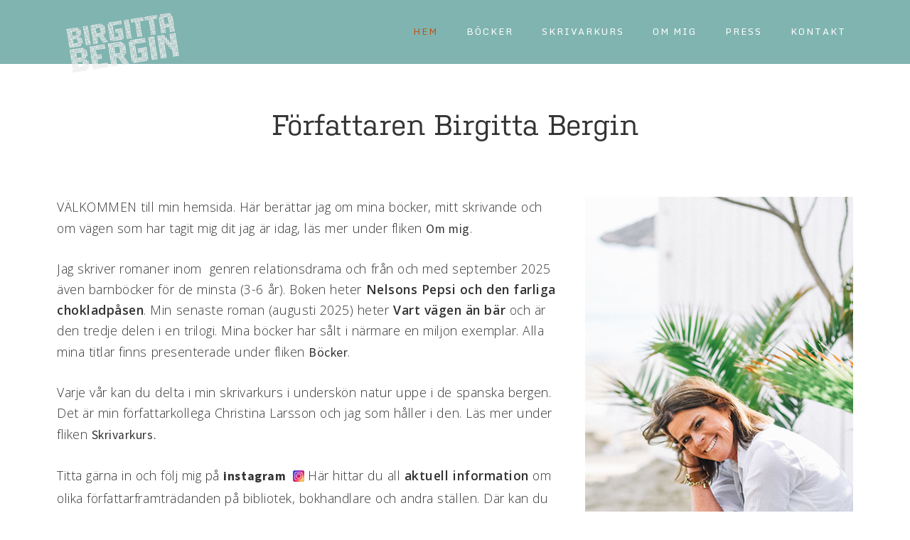

--- FILE ---
content_type: text/html; charset=utf-8
request_url: https://www.birgittabergin.se/
body_size: 5706
content:
<!DOCTYPE html>
<!--[if IE 8]><html class="lt-ie9" lang="sv"><![endif]-->
<!--[if IE 9]><html class="ie9 lt-ie9" lang="sv"><![endif]-->
<!--[if gt IE 9]><!--> <html class="" lang="sv"><!--<![endif]-->

<head>
	<meta charset="utf-8" />

	<base href="https://www.birgittabergin.se/" />
	<title>Författaren Birgitta Bergin skriver feelgood/relationsdraman</title>
    <meta name="description" content="Författaren Birgitta Bergin – välkommen till min hemsida där jag berättar om mina böcker. Jag skriver feelgood/relationsdraman och har gett ut 8 romaner." />

    

    
    <meta property="og:title" content="Författaren Birgitta Bergin skriver feelgood/relationsdraman" />

    <meta property="og:description" content="Författaren Birgitta Bergin – välkommen till min hemsida där jag berättar om mina böcker. Jag skriver feelgood/relationsdraman och har gett ut 8 romaner." />

    <meta property="og:type" content="website" />

    <meta property="og:url" content="https://www.birgittabergin.se/" />


	<meta name="viewport" content="width=device-width, initial-scale=1.0">

	<script src="https://ajax.googleapis.com/ajax/libs/webfont/1.6.16/webfont.js"></script>
				<script>
				  WebFont.load({
					google: {
					  families: ['Monda', 'Open+Sans:400,600,300', 'Source+Sans+Pro:400,600,700']
					}
				  });
				</script>
			

	<!-- Page snippets CSS -->
	
		<link rel="stylesheet" type="text/css" media="only screen and (min-width: 768px)" href="/pages2/studio/snippets.css?page_id=49" />
	
	<!--[if lte IE 8]>
		<link rel="stylesheet" type="text/css" media="all" href="/pages2/studio/snippets.css?page_id=49" />
	<![endif]-->

	<!-- Bootstrap -->
	<link rel="stylesheet" type="text/css" media="all" href="/themes/inspire/public/styles/bootstrap.min.css?t=rm4q5c" />
	<link rel="stylesheet" type="text/css" media="all" href="/themes/inspire/public/styles/bootstrap-theme.min.css?t=rm4q5c" />

	<!-- Theme CSS -->
	
	<link rel="stylesheet" type="text/css" media="all" href="/sass-generated/themes/inspire/public/styles/scss/main.css?t=rm4q5b" />

	<!-- UI Design mod -->
	<link rel="stylesheet" type="text/css" media="all" href="/accounts/16201/modules/design/system/published.css?t=pmvc1e" />

	<!-- Font awesome -->
	<link rel="stylesheet" type="text/css" media="all" href="/themes/inspire/public/fonts/fontawesome/css/font-awesome-4.6.3.min.css?t=rm4q5c" />

	<!-- Magnific popup -->
	<link rel="stylesheet" type="text/css" media="all" href="/themes/inspire/public/js/vendor/magnific-popup/magnific-popup.css?t=rm4q5c" />

	<meta name="generator" content="Snowfire">

	<!-- <link rel="stylesheet" type="text/css" media="all" href="/sass-generated/themes/original/public/styles/scss/additiv.css?t=rm4q5b" /> -->

	<script type="text/javascript" src="/themes/original/public/js/vendor/jquery/jquery.js?t=rm4q5c"></script>

	
<link rel="stylesheet" type="text/css" media="all" href="/sass-generated/themes/inspire/public/styles/scss/styles/movement/movement.css?t=rm4q5b" />
<link rel="stylesheet" type="text/css" media="all" href="/accounts/16201/modules/design/user/editor.css?t=pmt8xd" />
 <link rel="icon" type="image/png" href="accounts/16201/modules/account/icons/favicon.png" sizes="16x16" />
 <link rel="apple-touch-icon" sizes="152x152" href="accounts/16201/modules/account/icons/favicon-ios.png" />
<meta name="generator" content="Snowfire" />

	
	<link rel="stylesheet" type="text/css" media="all" href="https://d29ly7uq16xz5t.cloudfront.net/editor/dist/16201/css/style.css?t=1755163560" />
	<link rel="stylesheet" href="https://use.typekit.net/pwc0vij.css">
<script type="text/javascript" src="/js/obfuscate.js?t=rm4q5b"></script>
</head>
<body>

	

	<!-- ### -->
<a name="section49" class="sectionSeparator"></a>


	<!-- This comment is required to make the parser work -->
<script>
    /* ---- Dropdown ------ */
    $(function(){

        var t;
        var timers = [];

        function setDropdownListeners() {

            $('.has_dropdown').mouseover(
                    function(){

                        timerStop();

                        // Clear siblings
                        $(this).siblings().removeClass('hover');
                        $(this).siblings().find('ul li').each(function(){
                            $(this).removeClass('hover');
                        })

                        $(this).addClass("hover");

                    }
            );

            $('.inline-menu ul').mouseleave(function(){
                timerStart();
            });

            function timerStop(){
                for(var i=0; i<timers.length; i++){
                    clearTimeout(timers[i]);
                }
            }

            function timerStart(){
                var t = setTimeout(clearHoverStates, 500);
                timers.push(t);
            }

            function clearHoverStates(){
                $('li').each(function(){
                    $(this).removeClass('hover');
                });
            }

        }

        setDropdownListeners();

    });

    /* ---- END: Dropdown ------ */

</script>

<!-- Dropdown top -->

<div class="top-menu-wrapper">
    <header class="container top-menu component-dropdown">
        <div class="row">
            <div class="col-sm-12">
                <div class="tbl">
                    <div id="logo-wrapper">
                        <div id="logo">
                            <div class="inner">	<a href="/" class="image-logo design_studio_element">
		<img src="/accounts/16201/modules/design/system/header/logo.png?t=1550067890" alt="IPTA" />
	</a>


</div>
                        </div>
                    </div>
                </div>

                <nav class="inline-menu">
                    <ul><li class="active activeRoot"><a href="./">HEM</a></li><li ><a href="böcker">B&Ouml;CKER</a></li><li ><a href="skrivarkurs">SKRIVARKURS</a></li><li ><a href="om-mig">OM MIG</a></li><li ><a href="press">PRESS</a></li><li ><a href="kontakt">KONTAKT</a></li></ul>
                </nav>

                <div class="open-menu-btn sf-bar-menu-button-right">
                    <a>Menu</a>
                </div>

                <nav id="drawer-right" class="sf-drawer sf-drawer-right sf-drawer-closed drawer-navigation nav-right">
                    <div class="inside">

                        <a class="close-nav"></a>

                        <div class="clearfix"></div>

                        <ul>
                            <li class="active activeRoot">
                                <a href="./">
                                    HEM
                                </a>
                            </li>
                            
                            <li >
                                <a href="böcker">
                                    B&Ouml;CKER
                                </a>
                            </li>
                            
                            <li >
                                <a href="skrivarkurs">
                                    SKRIVARKURS
                                </a>
                            </li>
                            
                            <li >
                                <a href="om-mig">
                                    OM MIG
                                </a>
                            </li>
                            
                            <li >
                                <a href="press">
                                    PRESS
                                </a>
                            </li>
                            
                            <li >
                                <a href="kontakt">
                                    KONTAKT
                                </a>
                            </li>
                            </ul>

                    </div>
                </nav>

            </div>
        </div>
    </header>
</div>

<!-- END: drop-down top -->





	<div class="snippet_area snippet_area_main" data-snippetarea="main">
	<div class="one columns text one_text">
		<div class="column column0 text" data-snippet="293">
		<h1 style="-webkit-hyphens: none !important; hyphens: none !important; text-align: center;">F&ouml;rfattaren Birgitta Bergin</h1>
	</div>
	</div>
	<div class="one columns text one_text">
		<div class="column column0 text" data-snippet="263">
		<img src="https://d15xily2xy6xvq.cloudfront.net/main/image/resize?file=accounts%2F16201%2Ffiles%2F240.jpg&t=ptas4n&method=crop&crop%5Bx%5D=0&crop%5By%5D=0&crop%5Bwidth%5D=377&crop%5Bheight%5D=618&max_width=377" alt="Författare Birgitta Bergin – Foto: Agata Jensen" class="sf_image sf_image_right" /><p style="hyphens: none;">V&Auml;LKOMMEN till min hemsida. H&auml;r ber&auml;ttar jag om mina b&ouml;cker, mitt skrivande och om v&auml;gen som har tagit mig dit jag &auml;r idag, l&auml;s mer under fliken&nbsp;<a href="om-mig">Om mig</a>.</p>
<p>Jag skriver romaner inom&nbsp; genren relationsdrama och fr&aring;n och med september 2025 &auml;ven barnb&ouml;cker f&ouml;r de minsta (3-6 &aring;r). Boken heter&nbsp;<strong>Nelsons Pepsi och den farliga chokladp&aring;sen</strong>. Min senaste roman (augusti 2025) heter <strong>Vart v&auml;gen &auml;n b&auml;r</strong>&nbsp;och &auml;r den tredje delen i en trilogi. Mina b&ouml;cker har s&aring;lt i n&auml;rmare en miljon exemplar. Alla mina titlar finns presenterade under fliken <a href="böcker">B&ouml;cker</a>.</p>
<p>Varje v&aring;r kan du delta i min skrivarkurs i undersk&ouml;n natur uppe i de spanska bergen. Det &auml;r min f&ouml;rfattarkollega Christina Larsson och jag som h&aring;ller i den. L&auml;s mer under fliken <a href="./">Skrivarkurs.</a></p>
<p>Titta g&auml;rna in och f&ouml;lj mig p&aring; <a href="https://www.instagram.com/birgittaberginforfattare/" target="new"><strong><span style="cursor: pointer; color: #333333 !important; text-decoration: none !important;">instagram</span></strong> <img style="margin-top: -4px; padding-left: 5px;" src="https://d29ly7uq16xz5t.cloudfront.net/editor/dist/16201/uploads/instagram-small.jpg" alt="Birgitta Bergins Instagram" width="" height="" /></a>&nbsp;H&auml;r hittar du all&nbsp;<strong>aktuell information</strong>&nbsp;om olika f&ouml;rfattarframtr&auml;danden p&aring; bibliotek, bokhandlare och andra st&auml;llen. D&auml;r kan du ocks&aring; l&auml;sa all &ouml;vrig information vad som &auml;r aktuellt i mitt f&ouml;rfattarskap.</p>
<p><span style="color: #000; font-weight: 500;">M&aring; gott och njut av dagen!</span><br /> <img style="margin-bottom: -25px;" src="https://d29ly7uq16xz5t.cloudfront.net/editor/dist/16201/uploads/birgitta-bergin-signatur.png" alt="Birgitta Bergin" width="300" height="97" /></p>
	</div>
	</div>
	<div class="four columns text four_text">
		<div class="column column0 text" data-snippet="389">
		<a href="böcker" class="sf_image sf_image_top"><img src="https://d15xily2xy6xvq.cloudfront.net/main/image/resize?file=accounts%2F16201%2Ffiles%2F317.jpg&t=t0xdzy&method=crop&crop%5Bx%5D=0&crop%5By%5D=0&crop%5Bwidth%5D=900&crop%5Bheight%5D=1400&max_width=243" alt="Bokomslag till Nelsons Pepsi och den farliga chokladpåsen"  /></a><p style="font-size: 16px !important; margin-top: -25px; text-align: center;">Nelsons Pepsi <br />och den farliga chokladp&aring;sen</p>
	</div>
		<div class="column column1 text" data-snippet="388">
		<a href="böcker" class="sf_image sf_image_top"><img src="https://d15xily2xy6xvq.cloudfront.net/main/image/resize?file=accounts%2F16201%2Ffiles%2F315.jpg&t=t0xd2c&method=crop&crop%5Bx%5D=0&crop%5By%5D=0&crop%5Bwidth%5D=900&crop%5Bheight%5D=1400&max_width=243" alt="Bokomslag till: Vart vägen än bär av Birgitta Bergin"  /></a><p style="font-size: 16px !important; margin-top: -25px; text-align: center;">Vart v&auml;gen &auml;n b&auml;r</p>
	</div>
		<div class="column column2 text" data-snippet="384">
		<img src="https://d15xily2xy6xvq.cloudfront.net/main/image/resize?file=accounts%2F16201%2Ffiles%2F313.jpg&t=sktyj0&method=crop&crop%5Bx%5D=0&crop%5By%5D=0&crop%5Bwidth%5D=900&crop%5Bheight%5D=1400&max_width=243" alt="Boken Bortom alla gränser" class="sf_image sf_image_top" /><p style="font-size: 16px !important; margin-top: -25px; text-align: center;">Bortom alla gr&auml;nser</p>
	</div>
		<div class="column column3 text" data-snippet="377">
		<a href="böcker" class="sf_image sf_image_top"><img src="https://d15xily2xy6xvq.cloudfront.net/main/image/resize?file=accounts%2F16201%2Ffiles%2F305.png&t=sareub&method=crop&crop%5Bx%5D=0&crop%5By%5D=0&crop%5Bwidth%5D=951&crop%5Bheight%5D=1500&max_width=243" alt="Bok av Birgitta Bergin: "Segla på ett moln""  /></a><p style="font-size: 16px !important; margin-top: -29px; text-align: center;">Segla p&aring; ett moln</p>
	</div>
	</div>
	<div class="five columns text five_text">
		<div class="column column0 text" data-snippet="373">
		<img src="https://d15xily2xy6xvq.cloudfront.net/main/image/resize?file=accounts%2F16201%2Ffiles%2F302.jpg&t=rsymqc&method=crop&crop%5Bx%5D=0&crop%5By%5D=0&crop%5Bwidth%5D=900&crop%5Bheight%5D=1400&max_width=243" alt="Boken Smultronhyllan av Birgitta Bergin" class="sf_image sf_image_top" /><p style="font-size: 16px !important; margin-top: -25px; text-align: center;">Smultronhyllan</p>
	</div>
		<div class="column column1 text" data-snippet="365">
		<img src="https://d15xily2xy6xvq.cloudfront.net/main/image/resize?file=accounts%2F16201%2Ffiles%2F299.jpg&t=rib3gi&method=crop&crop%5Bx%5D=0&crop%5By%5D=0&crop%5Bwidth%5D=900&crop%5Bheight%5D=1400&max_width=243" alt="Birgitta Bergins bok En hamn i stormen" class="sf_image sf_image_top" /><p style="font-size: 16px !important; margin-top: -25px; text-align: center;">En hamn i stormen</p>
	</div>
		<div class="column column2 text" data-snippet="363">
		<a href="böcker" class="sf_image sf_image_top"><img src="https://d15xily2xy6xvq.cloudfront.net/main/image/resize?file=accounts%2F16201%2Ffiles%2F294.png&t=qya9c4&method=crop&crop%5Bx%5D=0&crop%5By%5D=0&crop%5Bwidth%5D=947&crop%5Bheight%5D=1500&max_width=243" alt=""Det enda jag vill är att leva" av Birgitta Bergin"  /></a><p style="font-size: 16px !important; margin-top: -10px;">Det enda jag vill &auml;r att leva</p>
	</div>
		<div class="column column3 text" data-snippet="357">
		<a href="böcker" class="sf_image sf_image_top"><img src="https://d15xily2xy6xvq.cloudfront.net/main/image/resize?file=accounts%2F16201%2Ffiles%2F283.jpg&t=qqqpml&method=crop&crop%5Bx%5D=0&crop%5By%5D=0&crop%5Bwidth%5D=1201&crop%5Bheight%5D=1852&max_width=243" alt="Birgitta Bergin – Ett oemotståndligt liv"  /></a><p style="font-size: 16px !important; margin-top: -25px; text-align: center;">Ett oemotst&aring;ndligt liv</p>
	</div>
		<div class="column column4 text" data-snippet="356">
		<img src="https://d15xily2xy6xvq.cloudfront.net/main/image/resize?file=accounts%2F16201%2Ffiles%2F281.jpg&t=qi38gr&method=crop&crop%5Bx%5D=0&crop%5By%5D=0&crop%5Bwidth%5D=700&crop%5Bheight%5D=1080&max_width=243" alt="Boken Älskade jävla jul av Birgitta Bergin" class="sf_image sf_image_top" /><p class="smalltop" style="text-align: center;"><span style="text-align: center;">&Auml;lskade j&auml;vla jul</span></p>
	</div>
	</div>
	<div class="five columns text five_text">
		<div class="column column0 text" data-snippet="350">
		<img src="https://d15xily2xy6xvq.cloudfront.net/main/image/resize?file=accounts%2F16201%2Ffiles%2F258.jpg&t=pwu83g&method=crop&crop%5Bx%5D=0&crop%5By%5D=0&crop%5Bwidth%5D=400&crop%5Bheight%5D=614&max_width=243" alt="" class="sf_image sf_image_top" /><p class="smalltop;" style="text-align: center;">Alla &auml;lskar Bianca</p>
	</div>
		<div class="column column1 text" data-snippet="296">
		<a href="böcker" class="sf_image sf_image_top"><img src="https://d15xily2xy6xvq.cloudfront.net/main/image/resize?file=accounts%2F16201%2Ffiles%2F196.jpg&t=pmvg01&method=crop&crop%5Bx%5D=0&crop%5By%5D=0&crop%5Bwidth%5D=614&crop%5Bheight%5D=938&max_width=243" alt="Boken "Toktanten" av författaren Birgitta Bergin"  /></a><p style="margin-top: -30px; text-align: center;">Toktanten</p>
	</div>
		<div class="column column2 text" data-snippet="297">
		<a href="böcker" class="sf_image sf_image_top"><img src="https://d15xily2xy6xvq.cloudfront.net/main/image/resize?file=accounts%2F16201%2Ffiles%2F259.jpg&t=pwu859&method=crop&crop%5Bx%5D=0&crop%5By%5D=119&crop%5Bwidth%5D=1284&crop%5Bheight%5D=1971&max_width=243" alt="Boken "Holländarn" av författaren Birgitta Bergin"  /></a><p style="margin-top: -30px; text-align: center;">Holl&auml;ndarn</p>
	</div>
		<div class="column column3 text" data-snippet="298">
		<a href="böcker" class="sf_image sf_image_top"><img src="https://d15xily2xy6xvq.cloudfront.net/main/image/resize?file=accounts%2F16201%2Ffiles%2F198.jpg&t=pmvg9p&method=crop&crop%5Bx%5D=0&crop%5By%5D=0&crop%5Bwidth%5D=977&crop%5Bheight%5D=1500&max_width=243" alt="Boken "Något du inte vet att jag vet" av författaren Birgitta Bergin"  /></a><p style="margin-top: -30px; text-align: center;">N&aring;got du inte vet att jag vet</p>
	</div>
		<div class="column column4 text" data-snippet="299">
		<a href="böcker" class="sf_image sf_image_top"><img src="https://d15xily2xy6xvq.cloudfront.net/main/image/resize?file=accounts%2F16201%2Ffiles%2F199.jpg&t=pmvggv&method=crop&crop%5Bx%5D=0&crop%5By%5D=0&crop%5Bwidth%5D=898&crop%5Bheight%5D=1379&max_width=243" alt="Boken "Som ett brev på posten" av författaren Birgitta Bergin"  /></a><p style="margin-top: -30px; text-align: center;">Som ett brev p&aring; posten</p>
	</div>
	</div>
	<div class="five columns text five_text">
		<div class="column column0 text" data-snippet="301">
		<a href="böcker" class="sf_image sf_image_top"><img src="https://d15xily2xy6xvq.cloudfront.net/main/image/resize?file=accounts%2F16201%2Ffiles%2F210.jpg&t=pmvhvg&method=crop&crop%5Bx%5D=0&crop%5By%5D=0&crop%5Bwidth%5D=899&crop%5Bheight%5D=1424&max_width=243" alt="Boken "En oemotståndligt affär" av författaren Birgitta Bergin"  /></a><p style="margin-top: -30px; text-align: center;">En oemotst&aring;ndlig aff&auml;r</p>
	</div>
		<div class="column column1 text" data-snippet="300">
		<a href="böcker" class="sf_image sf_image_top"><img src="https://d15xily2xy6xvq.cloudfront.net/main/image/resize?file=accounts%2F16201%2Ffiles%2F209.jpg&t=pmvhti&method=crop&crop%5Bx%5D=0&crop%5By%5D=0&crop%5Bwidth%5D=899&crop%5Bheight%5D=1383&max_width=243" alt="Boken "Ett oemotståndligt begär" av författaren Birgitta Bergin"  /></a><p style="margin-top: -30px; text-align: center;">Ett oemotst&aring;ndligt beg&auml;r</p>
	</div>
		<div class="column column2 text" data-snippet="302">
		<a href="böcker" class="sf_image sf_image_top"><img src="https://d15xily2xy6xvq.cloudfront.net/main/image/resize?file=accounts%2F16201%2Ffiles%2F236.jpg&t=pn46b4&method=crop&crop%5Bx%5D=0&crop%5By%5D=0&crop%5Bwidth%5D=1633&crop%5Bheight%5D=2587&max_width=243" alt="Boken "Ett oemotståndligt förslag" av författaren Birgitta Bergin"  /></a><p style="margin-top: -30px; text-align: center;">Ett oemotst&aring;ndligt f&ouml;rslag</p>
	</div>
		<div class="column column3 text" data-snippet="303">
		<a href="böcker" class="sf_image sf_image_top"><img src="https://d15xily2xy6xvq.cloudfront.net/main/image/resize?file=accounts%2F16201%2Ffiles%2F216.jpg&t=pmygxa&method=crop&crop%5Bx%5D=0&crop%5By%5D=0&crop%5Bwidth%5D=899&crop%5Bheight%5D=1424&max_width=243" alt="Boken "Fångad i Marbella" av författaren Birgitta Bergin"  /></a><p style="margin-top: -30px; text-align: center;">F&aring;ngad i Marbella</p>
	</div>
		<div class="column column4 text" data-snippet="304">
		<a href="böcker" class="sf_image sf_image_top"><img src="https://d15xily2xy6xvq.cloudfront.net/main/image/resize?file=accounts%2F16201%2Ffiles%2F208.jpg&t=pmvhqf&method=crop&crop%5Bx%5D=0&crop%5By%5D=0&crop%5Bwidth%5D=899&crop%5Bheight%5D=1424&max_width=243" alt="Boken "Tre veckor" av författaren Birgitta Bergin"  /></a><p style="margin-top: -30px; text-align: center;">Tre veckor</p>
	</div>
	</div>
	<div class="two columns html two_html">
		<div class="column column0 html" data-snippet="353"><div class="ratio-vertical">
<iframe 
width="100%"
height="100%" 
src="https://d29ly7uq16xz5t.cloudfront.net/editor/dist/16201/uploads/vart-vagen-barboktrailer1080x192004-1.mp4?t=1a61e196c0d88b65d307451fce798f26" autostart="false" frameborder="0" preload="none"  encrypted-media" allowfullscreen
>
</iframe>       
</div></div>
		<div class="column column1 html" data-snippet="372"><div class="videoWrapper3">
<iframe width="1100" height="619" src="https://d29ly7uq16xz5t.cloudfront.net/editor/dist/16201/uploads/bergin-julfilm.mp4?t=051086367a3ef1b641f6f5ffca1ef272" autostart="false" frameborder="0" preload="none"  encrypted-media" allowfullscreen></iframe>       
</div></div>
	</div>
</div>


    <footer>

    <div class="snippet_area snippet_area_footer" data-snippetarea="footer">
	<div class="one columns sociallinks_synced one_sociallinks_synced">
		<div class="column column0 sociallinks_synced" data-snippet="22">
		<ul  class="sociallink">
				<li>
					<a href="https://www.facebook.com/forfattare.birgittabergin" target="_blank" class="facebook">
					</a>
				</li>
			
				<li>
					<a href="https://www.instagram.com/birgittaberginforfattare/" target="_blank" class="instagram">
					</a>
				</li>
			</ul>
	</div>
	</div>
	<div class="one columns text_synced one_text_synced">
		<div class="column column0 text_synced" data-snippet="23"><p style="text-align: center;"><strong>Copyright &copy; 2022 Birgitta Bergin, all rights reserved. <script type="text/javascript">/* <![CDATA[ */var mail=obfuscate("nrM@rmm5EnrM@rmm5nSM@rQW8S", "j9enYELOXiP%dV5Wvt0cGg+hZ-UDSQz6JKlrRu3sC_pmTb7@AwfHBkyoa.q1IM2xN8F4");document.write(unescape("<a href=\"mailto:" + mail + "\">" + mail + "<\/a>"));/* ]]> */</script> </strong><br /><strong><a href="integritetspolicy">Integritetspolicy</a></strong><br /><strong><a href="https://digitalguidance.se" target="_blank"><span style="font-size: 11px;">Webdesign by DigitalGuidance.se</span></a></strong></p></div>
	</div>
</div>


    <div class="container">
        <div id="powered_by">
            <a href="http://snowfire.net" target="_blank">
                <img src="/images/themes/snowfire-powered.svg" alt="Powered by Snowfire">
            </a>
        </div>
    </div>
</footer>


<!-- ### -->

	<!-- Vars -->
	<script>
		var site_path = 'https://www.birgittabergin.se/';
		var account_path = '/accounts/16201';
	</script>

	<!--[if gte IE 8]><!-->
	<!-- Included JS Files -->
    <script type="text/javascript" src="/themes/original/public/js/foundation/foundation.min.js?t=rm4q5c"></script>
	<script type="text/javascript" src="/themes/original/public/js/vendor/responsive_nav/nav.js?t=rm4q5c"></script>

    <!-- Fancybox -->
	<link rel="stylesheet" type="text/css" media="all" href="/themes/original/public/js/vendor/fancybox/jquery.fancybox.css?t=rm4q5c" />
	<script type="text/javascript" src="/themes/original/public/js/vendor/fancybox/jquery.fancybox.pack.js?t=rm4q5c"></script>

	<!-- Flexslider -->
	<script type="text/javascript" src="/themes/inspire/public/js/vendor/flexslider/jquery.flexslider-min.js?t=rm4q5c"></script>
	<link rel="stylesheet" type="text/css" media="all" href="/themes/inspire/public/js/vendor/flexslider/flexslider.css?t=rm4q5c" />

	<!-- Selectboxit -->
	<script type="text/javascript" src="/themes/inspire/public/js/vendor/selectboxit/jquery-ui.min.js?t=rm4q5c"></script>
	<script type="text/javascript" src="/themes/original/public/js/vendor/selectboxit/jquery.selectBoxIt.js?t=rm4q5c"></script>

	<!-- JS -->
  	<script type="text/javascript" src="/.translated-files/sv_SE/public_html/themes/inspire/public/js/inspire.js?t=rm4q5c"></script>
	<!--<![endif]-->

	<!-- Bootstrap -->
	<script type="text/javascript" src="/.translated-files/sv_SE/public_html/themes/inspire/public/js/bootstrap.min.js?t=rm4q5c"></script>

	<!-- Magnific popup -->
	<script type="text/javascript" src="/.translated-files/sv_SE/public_html/themes/inspire/public/js/vendor/magnific-popup/jquery.magnific-popup.min.js?t=rm4q5c"></script>

  	
<script type="text/javascript">
var Cart = {"items":[],"products_sum":0,"products_sum_with_vat":0,"products_sum_without_vat":0,"tax_total":0,"total":0,"available_shipping":[],"shipping":null,"discounted_shipping_cost":null,"shipping_cost_discounted":false,"taxes":{"1":{"name":"Moms","rate":"25.00","rate_int":25,"total":0}},"display_price_with_vat":true,"sum_discount_saved":0,"discount":null,"discount_entered":null,"payment_provider_cost":0,"payment_provider_cost_without_tax":0,"region":{"id":"1","name":"Sweden","iso3166":"SE","currency":"SEK","group":"Europe","subgroup":"Northern Europe","is_origin":null,"eu":null,"rest_of_world":"0","deleted":"0"},"currency":{"symbol":"Skr","suffix":true,"name":"Swedish Krona","symbol_native":"kr","decimal_digits":2,"rounding":0,"code":"SEK","name_plural":"Swedish kronor"},"payment_provider_id":"1","decimals":2};
</script><script type="text/javascript" src="/js/obfuscate.js?t=rm4q5b"></script>
<script type="text/javascript" src="/js/handlebars-1.0.rc.1.min.js?t=rm4q5b"></script>
<script type="text/javascript" src="/js/accounting.min.js?t=rm4q5b"></script>
<script type="text/javascript" src="/.translated-files/sv_SE/public_html/modules/shop/js/shop.js?t=rm4q5b"></script>
<script type="text/javascript" src="/.translated-files/sv_SE/public_html/modules/shop/js/cart.js?t=rm4q5b"></script>

  	<script type="text/javascript" src="https://d29ly7uq16xz5t.cloudfront.net/editor/dist/16201/js/app.js?t=1549970545"></script>

	
	
</body>
</html>


--- FILE ---
content_type: text/css; charset=utf-8
request_url: https://www.birgittabergin.se/pages2/studio/snippets.css?page_id=49
body_size: 127
content:


.snippet_area > .columns > .column.map_synced img,
.snippet_area > .columns > .column.map img {
	display: block;
}

.snippet_area > .columns {
	overflow: hidden;
}

.snippet_area > .columns > .column {
	position: relative;
	float: left;
	overflow: hidden;
	box-sizing: border-box;
	min-height: 1px;
}

	.snippet_area > .one.columns > .column {
		float: none;
	}
	
	.snippet_area > .columns > .column img,
	.snippet_area > .columns > .column iframe,
	.snippet_area > .columns > .column embed {
		max-width: 100%;
	}

	.snippet_area_main > .columns {
		margin-bottom: 5%;
	}
	
	.snippet_area_main > .columns > .column {
		margin-left: 5%;
	}
	
	.snippet_area_main > .columns > .column:first-child,
	.snippet_area_main > .columns > .column.first {
		margin-left: 0;
	}
	
	.snippet_area_main > .columns .sf_image_left {
		float: left;
		margin: 0 5% 0 0;
	}

	.snippet_area_main > .columns .sf_image_right {
		float: right;
		margin: 0 0 0 5%;
	}
	
			
		.snippet_area_main > .one.columns > .column {
			width: 100%;
		}
	
			
		.snippet_area_main > .two.columns > .column {
			width: 47.5%;
		}
	
			
		.snippet_area_main > .three.columns > .column {
			width: 30%;
		}
	
			
		.snippet_area_main > .four.columns > .column {
			width: 21.25%;
		}
	
			
		.snippet_area_main > .five.columns > .column {
			width: 16%;
		}
	
			
		.snippet_area_main > .six.columns > .column {
			width: 12.5%;
		}
	
		.snippet_area_footer > .columns {
		margin-bottom: 5%;
	}
	
	.snippet_area_footer > .columns > .column {
		margin-left: 5%;
	}
	
	.snippet_area_footer > .columns > .column:first-child,
	.snippet_area_footer > .columns > .column.first {
		margin-left: 0;
	}
	
	.snippet_area_footer > .columns .sf_image_left {
		float: left;
		margin: 0 5% 0 0;
	}

	.snippet_area_footer > .columns .sf_image_right {
		float: right;
		margin: 0 0 0 5%;
	}
	
			
		.snippet_area_footer > .one.columns > .column {
			width: 100%;
		}
	
			
		.snippet_area_footer > .two.columns > .column {
			width: 47.5%;
		}
	
			
		.snippet_area_footer > .three.columns > .column {
			width: 30%;
		}
	
			
		.snippet_area_footer > .four.columns > .column {
			width: 21.25%;
		}
	
			
		.snippet_area_footer > .five.columns > .column {
			width: 16%;
		}
	
			
		.snippet_area_footer > .six.columns > .column {
			width: 12.5%;
		}
	
	

--- FILE ---
content_type: text/css
request_url: https://www.birgittabergin.se/accounts/16201/modules/design/system/published.css?t=pmvc1e
body_size: 1087
content:


#logo {
	width: 235.57522123894px;
	height: 110px;
}

#logo a.image-logo {
	position: absolute;
	z-index: 102;
	left: 0px;
	top: 0px;

	}

#logo a.image-logo img {
	width: 235.57522123894px;
	}

#logo a.text-logo {
	position: absolute;
	z-index: 104;
	left: -4px;
	top: 31px;
	
	 
}

#logo {
	position: relative;

	}





body {
	background-color: rgb(255,255,255);
}








			                         .top-menu-wrapper,                         .drawer-navigation,                         .sf-extended,                         .inline-menu li.has_dropdown ul a                      {
			background-color: rgb(128,180,176);
		}
				                         .open-menu-btn:hover a                      {
			color: rgb(128,180,176);
		}
	


			                         .sf-button a,                         .sf-button,                         .sf-btn,                         input[type='submit'],                         #sf_cart .blue_button,                         #payment_button .green_button,                         .green_button.sf-button,                         .divider span                      {
			background-color: rgb(189,83,26);
		}
				                         .text a:hover,                         p a:hover,                         .sf-link:hover,                         .sf-sidemenu a:hover,                         ul li a:hover,                         ul li.activeRoot > a                      {
			color: rgb(189,83,26);
		}
				                         input:focus,                         textarea:focus,                         select:focus,                         .menu .active a,                         .menu ul li a:hover,                         a,                         a:hover,                         .sf-link,                         p a,                         .intro .button,                         .statement .statement-content,                         .snippet_area a,                         .blog-post a,                         .sf-sidemenu a:hover,                         .text blockquote,                         .text_synced blockquote                      {
			border-color: rgb(189,83,26);
		}
	

			.top-menu a, .dropdown-menu>li>a, .extended-navigation a {

					font-family: Monda, Georgia, serif;
					font-size: 13px;
					letter-spacing: 0.03em;
		
		}
	
			                         .top-menu a,                          .open-menu-btn,                          .open-menu-btn a,                          .extended-navigation a                       {
			color: rgb(255,255,255);
		}
				                         .open-menu-btn,                         .open-extended-btn                      {
			border-color: rgb(255,255,255);
		}
				.open-menu-btn:hover {
			background-color: rgb(255,255,255);
		}
	


			                         article .tag,                         .shop_wrapper section.products .product .overlay,                         .sf-product .overlay,                         .wide_image .overlay,                         .top_heading                      {
			background-color: rgb(242,239,242);
		}
	


			                     .wide_image_tall_with_text .intro .title,                     .wide_image_with_text2 .intro .title,                     .wide_image_with_text3 .intro .title,                     .top_heading .intro h1 {
			color: rgb(255,255,255);
		}
	


			                     .wide_image_tall_with_text .intro p,                     .wide_image_tall_with_text .intro p a,                     .wide_image_tall_with_text .subtext,                     .wide_image_tall_with_text .subtext a,                     .wide_image_with_text2 .intro p,                     .wide_image_with_text2 .intro p a,                     .wide_image_with_text3 .subtext,                     .wide_image_with_text3 .subtext a,                     .top_heading .intro p,                     .top_heading .intro p a                      {
			color: rgb(255,255,255);
		}
				                     .wide_image_tall_with_text .intro p a,                     .wide_image_tall_with_text .subtext a,                     .wide_image_with_text2 .intro p a,                     .wide_image_with_text3 .subtext a,                     .top_heading .intro p a                      {
			border-color: rgb(255,255,255);
		}
	


			                         .color_block                      {
			background-color: rgb(189,83,26);
		}
	


			                     .color_block h1,                     .color_block h2,                     .color_block h3 {
			color: rgb(255,255,255);
		}
	


			                         .color_block p,                         .color_block li                      {
			color: rgb(255,255,255);
		}
	

			                         h1,                         .text h1 > a,                         h2,                         .text h2 > a,                         h3,                         .text h3 > a,                         h4,                         .act-as-h1,                         .intro .title,                         .product .name,                         .sf-product .name                      {

					font-family: 'Open Sans', sans-serif, 'Helvetica Neue', Helvetica, Arial;
					letter-spacing: 0em;
					line-height: 1.3em;
					font-weight: 300;
		
		}
			.statement em {

					font-family: 'Open Sans', sans-serif, 'Helvetica Neue', Helvetica, Arial;
		
		}
			h1, .act-as-h1, .text h1 > a {

					font-size: 40px;
		
		}
			h2, .text h2 > a {

					font-size: 28px;
		
		}
			h3, .text h3 > a {

					font-size: 18px;
		
		}
			h4 {

					font-size: 16px;
		
		}
			h2, .text h2 > a {

					line-height: 45px;
		
		}
			h3, .text h3 > a {

					line-height: 30px;
		
		}
	
			       h1,       h2,       h3,                         h4,       .act-as-h1       {
			color: rgb(28,28,28);
		}
	

			                         .act_as_snippet_area_main p,                         p,                         ol,                         ul,                         label,                         .label-style,                         .snippet_area_main,                         .act_as_snippet_area_main,                         .menu a,                         .sf-button,                         .sf-btn,                         input[type='submit'],                         .text a,                         .product-collection article .price,                         .product .price,                         .sf-link                      {

					font-family: 'Source Sans Pro', Georgia, serif;
					font-size: 15px;
					line-height: 1.9em;
					letter-spacing: 0.03em;
		
		}
	
			                             p,                             .snippet-area a,                             ol,                             ul,           .statement em,                             label,                             .form label,                             .form_synced label,                             .menu a,                             snippet_area a,                             snippet_area a:hover,                             p a,                             .sociallinks li a,                             .sf-link,                             .latest_posts ul li a                          {
			color: rgb(69,66,69);
		}
				                          #simple-blog .post:after                      {
			background-color: rgb(69,66,69);
		}
	


			                         footer                      {
			background-color: rgb(128,180,176);
		}
	


			                         footer h1,                         footer h2,                         footer h3,                         footer p,                         footer a,                         footer ol,                         footer ul,                         footer label,                         footer .form label,                         footer .form_synced label,                         footer snippet_area a,                         footer snippet_area a:hover,                         footer .sociallinks li a,                         footer .latest_posts_synced li a       {
			color: rgb(69,66,69);
		}
	

--- FILE ---
content_type: text/css
request_url: https://www.birgittabergin.se/accounts/16201/modules/design/user/editor.css?t=pmt8xd
body_size: 245
content:
.wide_image_tall_with_text .overlay {
    height: 100%;
    position: absolute;
    width: 100%;
    opacity: 00;
}
.wide_image_tall_with_text .content .intro .title {
    font-size: 60px;
    line-height: 80px;font-weight:700;
}


.act_as_snippet_area_main p, p, ol, ul, label, .label-style, .snippet_area_main, .act_as_snippet_area_main, .menu a, .sf-button, .sf-btn, input[type="submit"], .text a, .product-collection article .price, .product .price, .sf-link {
    font-family: 'Source Sans Pro', Georgia, serif;
    font-size: 120%;
    line-height: 1.9em;
    letter-spacing: 0.03em;
}

h1 {font-weight:700;}
h3 {font-size:150%;color:#6f005f;font-weight:700;}
h3 a {font-size:130%;font-weight:700;}
p {font-size:120%;}

h3, .text h3 > a {
    font-size: 130%;font-weight:700;
}
a {border-bottom: 0 !important;
} 
.wide_image_tall_with_text .intro .title, .wide_image_with_text2 .intro .title, .wide_image_with_text3 .intro .title, .top_heading .intro h1 {
    color:#6f005f;
}
.wide_image_with_text2 .overlay, .wide_image_with_text3 .overlay {
    position: absolute;
    width: 100%;
    opacity: 0.0;
    height: 100%;
    top:-200px !important;
}
p a {font-size:100% !important;}
.text h3 > a {
    font-size: 100% !important;;
    font-weight: 700;
}
.top-menu-wrapper {
	background-color: transparent;
}

.wide_image_tall_with_text .wide_image {

	height: 100%;
}




--- FILE ---
content_type: text/css
request_url: https://d29ly7uq16xz5t.cloudfront.net/editor/dist/16201/css/style.css?t=1755163560
body_size: 10014
content:
.snippet_area > .columns {
  margin-bottom: 60px; }

p {
  font-family: 'Open sans', Georgia, serif;
  font-size: 105% !important;
  font-weight: 100 !important;
  line-height: 1.7em; }

.text [data-snippet="227"] {
  margin-bottom: -20px !important; }

.text [data-snippet="310"] {
  background-color: transparent !important; }

.smalltop {
  font-size: 15px; }

footer a, footer p {
  color: #FFFFFF !important; }

.author {
  font-size: 15px !important;
  font-weight: 600 !important;
  text-transform: capitalize; }

h1 {
  font-family: kulturista-web,serif;
  font-weight: 400 !important;
  font-style: normal; }

h3 {
  color: #c02078; }

.utb-rubrik {
  color: #6f005f; }

.marbella-rub {
  max-width: 900px;
  font-weight: 100;
  text-align: center; }

#logo a.image-logo img {
  width: 333.9px; }

.top-menu-wrapper {
  background-color: #80b4b0 !important; }

ol, ul {
  font-family: 'Source Sans Pro', Georgia, serif;
  font-size: 105%;
  line-height: 1.7em;
  letter-spacing: 0.02em;
  list-style-position: inside;
  font-weight: 100 !important; }

h1 {
  font-family: kulturista-web,serif;
  hyphens: none; }

h3 {
  font-size: 100%; }

.text[data-snippet="263"] h3 {
  font-size: 130%; }

.videoWrapper3 {
  position: relative;
  padding-bottom: 56.25%;
  /* 16:9 */
  padding-top: 0px;
  height: 0; }

.ratio-vertical {
  padding-bottom: 178%;
  position: relative;
  display: block;
  width: 100%; }

.ratio-vertical iframe {
  position: absolute;
  top: 0;
  left: 0; }

.videoWrapper3 iframe {
  position: absolute;
  top: 0px;
  left: 0;
  width: 100%;
  height: 100%; }

.text [data-snippet="356"] p, .text [data-snippet="350"] p, .text [data-snippet="296"] p, .text [data-snippet="297"] p, .text [data-snippet="298"] p, .text [data-snippet="299"] p, .text [data-snippet="300"] p, .text [data-snippet="301"] p, .text [data-snippet="302"] p, .text [data-snippet="303"] p, .text [data-snippet="304"] p {
  margin-top: -25px !important;
  font-size: 16px !important; }

.text [data-snippet="355"] p, .text [data-snippet="352"] p, .text [data-snippet="349"] p, .text [data-snippet="321"] p, .text [data-snippet="322"] p, .text [data-snippet="323"] p, .text [data-snippet="324"] p, .text [data-snippet="325"] p, .text [data-snippet="326"] p, .text [data-snippet="327"] p, .text [data-snippet="328"] p {
  margin-top: -25px !important;
  font-size: 19px !important; }

.text [data-snippet="237"] h3 {
  margin-top: -5px !important;
  margin-bottom: -5px !important;
  -webkit-hyphens: none !important;
  hyphens: none !important;
  background-color: transparent !important; }

.text [data-snippet="238"] h1 {
  margin-bottom: -5px !important; }

.text [data-snippet="320"] {
  margin-bottom: -35px !important; }

.text [data-snippet="361"] p, .text [data-snippet="315"] p, .text [data-snippet="317"] p, .text [data-snippet="348"] p, .text [data-snippet="364"] p {
  margin-top: -20px !important; }

.text [data-snippet="363"] img {
  margin-bottom: -22px !important; }

@media screen and (max-width: 640px) {
  .text [data-snippet="263"] img {
    margin: 0 auto !important;
    text-align: center !important;
    padding-bottom: 25px !important; }
  .wide_image_tall_with_text .content .intro .title {
    font-size: 30px;
    line-height: 36px;
    font-weight: 700;
    text-shadow: 2px 2px #51504e; }
  .text [data-snippet="356"] p, .text [data-snippet="350"] p, .text [data-snippet="296"] p, .text [data-snippet="297"] p, .text [data-snippet="298"] p, .text [data-snippet="299"] p, .text [data-snippet="300"] p, .text [data-snippet="301"] p, .text [data-snippet="302"] p, .text [data-snippet="303"] p, .text [data-snippet="304"] p {
    margin-top: 5px !important;
    font-size: 18px !important;
    text-align: center !important;
    margin-left: -50px !important; }
  .text [data-snippet="356"] img, .text [data-snippet="350"] img, .text [data-snippet="296"] img, .text [data-snippet="297"] img, .text [data-snippet="298"] img, .text [data-snippet="299"] img, .text [data-snippet="300"] img, .text [data-snippet="301"] img, .text [data-snippet="302"] img, .text [data-snippet="303"] img, .text [data-snippet="304"] img {
    width: 300px !important;
    max-width: 300px !important;
    margin-left: -30px !important; }
  .wide_image_tall_with_text .content .intro .subtext {
    text-shadow: 2px 2px #51504e; }
  .open-menu-btn {
    top: 5px !important; }
  ul.sociallink li a {
    margin-right: 30px; }
  .marbella-rub {
    max-width: 900px;
    font-weight: 100 !important;
    text-align: center;
    font-size: 32px !important; } }

p,
p a,
h1,
h2,
h3 {
  color: #333333; }

h3 {
  font-weight: 100; }

h1 {
  font-weight: 300; }

/*
.top-menu-wrapper {
    min-height: 210px;
}
*/
.top-menu .tbl #logo-wrapper #logo a.image-logo img {
  width: 180px !important;
  float: left;
  padding-top: 10px; }

.open-menu-btn {
  top: 15px; }

@media (max-width: 767px) {
  .top-menu .tbl {
    padding-top: 40px; } }

.top-menu .tbl #logo-wrapper #logo a.image-logo {
  position: initial;
  left: initial;
  top: initial;
  text-align: center;
  width: 100%;
  height: 100%;
  display: block; }
  .top-menu .tbl #logo-wrapper #logo a.image-logo img {
    width: 150px; }
  .top-menu .tbl #logo-wrapper #logo a.image-logo .open-menu-btn {
    top: 55px !important; }
  .top-menu .tbl #logo-wrapper #logo a.image-logo p {
    text-align: center;
    font-family: garamond, serif;
    text-transform: uppercase;
    margin-bottom: 0;
    font-size: 17px; }
    .top-menu .tbl #logo-wrapper #logo a.image-logo p:first-child {
      margin-top: 20px; }
    @media (max-width: 991px) {
      .top-menu .tbl #logo-wrapper #logo a.image-logo p:last-child {
        margin-bottom: 20px; } }

.utb-rubrik {
  color: #6f005f;
  font-size: 28px !important; }

@media (max-width: 767px) {
  .top-menu .tbl #logo-wrapper #logo a.image-logo img {
    width: 180px !important;
    float: left;
    margin-top: -70px !important;
    padding-top: 0px !important; }
  .sf_image_top {
    min-width: 300px !important;
    max-width: 350px !important; }
  .text [data-snippet="356"] p, .text [data-snippet="350"] p, .text [data-snippet="296"] p, .text [data-snippet="297"] p, .text [data-snippet="298"] p, .text [data-snippet="299"] p, .text [data-snippet="300"] p, .text [data-snippet="301"] p, .text [data-snippet="302"] p, .text [data-snippet="303"] p, .text [data-snippet="304"] p {
    margin-top: -5px !important;
    font-size: 18px !important;
    text-align: center !important; }
  .text [data-snippet="356"] img, .text [data-snippet="350"] img, .text [data-snippet="296"] img, .text [data-snippet="297"] img, .text [data-snippet="298"] img, .text [data-snippet="299"] img, .text [data-snippet="300"] img, .text [data-snippet="301"] img, .text [data-snippet="302"] img, .text [data-snippet="303"] img, .text [data-snippet="304"] img {
    width: 300px !important;
    max-width: 300px !important;
    margin-left: -0px !important; }
  .text [data-snippet="355"] p, .text [data-snippet="352"] p, .text [data-snippet="349"] p, .text [data-snippet="321"] p, .text [data-snippet="322"] p, .text [data-snippet="323"] p, .text [data-snippet="324"] p, .text [data-snippet="325"] p, .text [data-snippet="326"] p, .text [data-snippet="327"] p, .text [data-snippet="328"] p {
    margin-top: -5px !important;
    font-size: 18px !important;
    text-align: center !important; }
  .text [data-snippet="355"] img, .text [data-snippet="352"] img, .text [data-snippet="349"] img, .text [data-snippet="321"] img, .text [data-snippet="322"] img, .text [data-snippet="323"] img, .text [data-snippet="324"] img, .text [data-snippet="325"] img, .text [data-snippet="326"] img, .text [data-snippet="327"] img, .text [data-snippet="328"] img {
    width: 300px !important;
    max-width: 300px !important;
    margin-left: -0px !important; }
  .text [data-snippet="356"] img {
    padding-top: 30px; }
  .text [data-snippet="356"] img, .text [data-snippet="350"] img {
    padding-left: 15px !important;
    width: 350px !important;
    margin: 0 auto !important; }
  .text [data-snippet="295"] img {
    width: 650px !important;
    min-width: 650px !important;
    max-width: 650px !important; }
  .text [data-snippet="263"] img {
    margin: 0 auto !important;
    text-align: center !important;
    padding-bottom: 25px !important;
    float: none !important; } }

@media (max-width: 479px) {
  .text [data-snippet="295"] img {
    width: 320px !important;
    min-width: 320px !important;
    max-width: 320px !important; }
  .text [data-snippet="263"] img {
    margin: 0 auto !important;
    text-align: center !important;
    padding-bottom: 25px !important;
    float: none !important; } }

.columns.start-blog {
  max-width: 100%;
  padding-left: 0;
  padding-right: 0; }

.start-blog-wrapper {
  display: flex;
  align-items: center;
  flex-wrap: wrap;
  max-width: 1800px;
  margin: 0 auto;
  justify-content: center; }
  .start-blog-wrapper > div {
    width: calc(100% / 3);
    position: relative;
    cursor: pointer; }
    @media only screen and (max-width: 1100px) {
      .start-blog-wrapper > div {
        width: calc(100% / 2); } }
    @media only screen and (max-width: 700px) {
      .start-blog-wrapper > div {
        width: 100%; } }
  .start-blog-wrapper .start-blog-content {
    position: absolute;
    bottom: 0;
    background: rgba(0, 0, 0, 0.3);
    width: 100%;
    padding: 20px;
    z-index: 1; }
    .start-blog-wrapper .start-blog-content a {
      color: #fff;
      font-size: 18px; }
  .start-blog-wrapper .start-blog-post:hover .start-blog-image div {
    -webkit-filter: grayscale(0%);
    filter: grayscale(0%); }
  .start-blog-wrapper .start-blog-image div {
    width: 100%;
    min-height: 400px;
    background-size: cover;
    background-position: center center;
    -webkit-filter: grayscale(100%);
    filter: grayscale(100%);
    transition: filter 0.5s ease; }
  .start-blog-wrapper .pagination-wrapper {
    flex-wrap: nowrap;
    width: 100%;
    text-align: center; }
